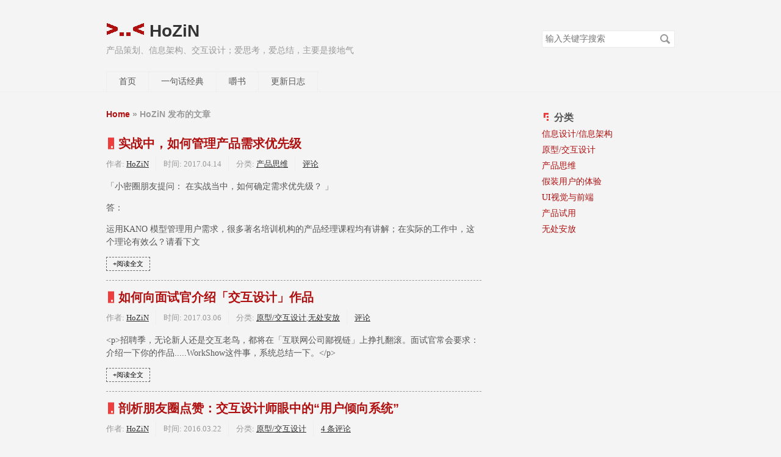

--- FILE ---
content_type: text/html; charset=UTF-8
request_url: http://www.hozin.com/author/1/
body_size: 9909
content:
<!DOCTYPE HTML>
<html class="no-js">
<head>
    <meta charset="UTF-8">
    <meta http-equiv="X-UA-Compatible" content="IE=edge, chrome=1">
    <meta name="renderer" content="webkit">
    <meta name="viewport" content="width=device-width, initial-scale=1, maximum-scale=1">
    <title>HoZiN 发布的文章 | HoZiN | 产品思维_信息架构_交互设计
</title>

    <!-- 使用url函数转换相关路径 -->
    <link rel="stylesheet" href="http://cdn.staticfile.org/normalize/2.1.3/normalize.min.css">
    <link rel="stylesheet" href="http://hozin.com/usr/themes/default/grid.css">
    <link rel="stylesheet" href="http://hozin.com/usr/themes/default/style.css">

    <!--[if lt IE 9]>
    <script src="http://cdn.staticfile.org/html5shiv/r29/html5.min.js"></script>
    <script src="http://cdn.staticfile.org/respond.js/1.3.0/respond.min.js"></script>
    <![endif]-->

    <!-- 通过自有函数输出HTML头部信息 -->
    <meta name="description" content="HoZiN" />
<meta name="keywords" content="HoZiN" />
<meta name="generator" content="Typecho 1.1/17.10.30" />
<meta name="template" content="default" />
<link rel="pingback" href="http://www.hozin.com/action/xmlrpc" />
<link rel="EditURI" type="application/rsd+xml" title="RSD" href="http://www.hozin.com/action/xmlrpc?rsd" />
<link rel="wlwmanifest" type="application/wlwmanifest+xml" href="http://www.hozin.com/action/xmlrpc?wlw" />
<link rel="alternate" type="application/rss+xml" title="HoZiN &raquo; HoZiN &raquo; RSS 2.0" href="http://www.hozin.com/feed/author/1/" />
<link rel="alternate" type="application/rdf+xml" title="HoZiN &raquo; HoZiN &raquo; RSS 1.0" href="http://www.hozin.com/feed/rss/author/1/" />
<link rel="alternate" type="application/atom+xml" title="HoZiN &raquo; HoZiN &raquo; ATOM 1.0" href="http://www.hozin.com/feed/atom/author/1/" />
 

</head>
<body>
<!--[if lt IE 8]>
    <div class="browsehappy" role="dialog">当前网页 <strong>不支持</strong> 你正在使用的浏览器. 为了正常的访问, 请 <a href="http://browsehappy.com/">升级你的浏览器</a>.</div>
<![endif]-->

<header id="header" class="clearfix">
    <div class="container">
        <div class="row">
            <div class="site-name col-mb-12 col-9">
                <a id="logo" href="http://hozin.com/">
                                        <img src="/logo.gif" alt="HoZiN" />
                                        HoZiN                </a>
        	    <p class="description"> 产品策划、信息架构、交互设计；爱思考，爱总结，主要是接地气</p>
            </div>
            <div class="site-search col-3 kit-hidden-tb">
                <form id="search" method="post" action="./" role="search">
                    <label for="s" class="sr-only">搜索关键字</label>
                    <input type="text" name="s" class="text" placeholder="输入关键字搜索" />
                    <button type="submit" class="submit">搜索</button>
                </form>
            </div>
            <div class="col-mb-12">
                <nav id="nav-menu" class="clearfix" role="navigation">
                    <a href="http://hozin.com/">首页</a>
                                                            <a href="http://www.hozin.com/In-A-Word.html" title="一句话经典">一句话经典</a>
                                        <a href="http://www.hozin.com/Chew.html" title="嚼书">嚼书</a>
                                        <a href="http://www.hozin.com/Weblog.html" title="更新日志">更新日志</a>
                                    </nav>
            </div>
        </div><!-- end .row -->
    </div>
</header><!-- end #header -->
<div id="body">
    <div class="container">
        <div class="row">

    
    
    <div class="col-mb-12 col-8" id="main" role="main">
        <h3 class="archive-title">
<a href="http://hozin.com/">Home</a> &raquo;

HoZiN 发布的文章  

</h3>
            	            <article class="post" itemscope itemtype="http://schema.org/BlogPosting">
    			<h2 class="post-title" itemprop="name headline"><a itemtype="url" href="http://www.hozin.com/Point/201704/Requirement-Priority.html">实战中，如何管理产品需求优先级</a></h2>
    			<ul class="post-meta">
    				<li itemprop="author" itemscope itemtype="http://schema.org/Person">作者: <a itemprop="name" href="http://www.hozin.com/author/1/" rel="author">HoZiN</a></li>
    				<li>时间: <time datetime="2017-04-14T13:51:00+08:00" itemprop="datePublished">2017.04.14</time></li>
    				<li>分类: <a href="http://www.hozin.com/category/PM/">产品思维</a></li>
                    <li itemprop="interactionCount"><a href="http://www.hozin.com/Point/201704/Requirement-Priority.html#comments">评论</a></li>
    			</ul>
                <div class="post-content-index" itemprop="articleBody">
        			<p>「小密圈朋友提问： 在实战当中，如何确定需求优先级？ 」</p><p>答：</p><p>运用KANO 模型管理用户需求，很多著名培训机构的产品经理课程均有讲解；在实际的工作中，这个理论有效么？请看下文</p><p class="more"><a href="http://www.hozin.com/Point/201704/Requirement-Priority.html" title="实战中，如何管理产品需求优先级">+阅读全文</a></p>                </div>
    		</article>
    	            <article class="post" itemscope itemtype="http://schema.org/BlogPosting">
    			<h2 class="post-title" itemprop="name headline"><a itemtype="url" href="http://www.hozin.com/Point/201703/WorkShow.html">如何向面试官介绍「交互设计」作品</a></h2>
    			<ul class="post-meta">
    				<li itemprop="author" itemscope itemtype="http://schema.org/Person">作者: <a itemprop="name" href="http://www.hozin.com/author/1/" rel="author">HoZiN</a></li>
    				<li>时间: <time datetime="2017-03-06T16:50:00+08:00" itemprop="datePublished">2017.03.06</time></li>
    				<li>分类: <a href="http://www.hozin.com/category/IxD/">原型/交互设计</a>,<a href="http://www.hozin.com/category/Trash/">无处安放</a></li>
                    <li itemprop="interactionCount"><a href="http://www.hozin.com/Point/201703/WorkShow.html#comments">评论</a></li>
    			</ul>
                <div class="post-content-index" itemprop="articleBody">
        			<p>&lt;p&gt;招聘季，无论新人还是交互老鸟，都将在「互联网公司鄙视链」上挣扎翻滚。面试官常会要求：介绍一下你的作品.....WorkShow这件事，系统总结一下。&lt;/p&gt;</p><p class="more"><a href="http://www.hozin.com/Point/201703/WorkShow.html" title="如何向面试官介绍「交互设计」作品">+阅读全文</a></p>                </div>
    		</article>
    	            <article class="post" itemscope itemtype="http://schema.org/BlogPosting">
    			<h2 class="post-title" itemprop="name headline"><a itemtype="url" href="http://www.hozin.com/Point/201603/Wechat-Moments-Like.html">剖析朋友圈点赞：交互设计师眼中的“用户倾向系统”</a></h2>
    			<ul class="post-meta">
    				<li itemprop="author" itemscope itemtype="http://schema.org/Person">作者: <a itemprop="name" href="http://www.hozin.com/author/1/" rel="author">HoZiN</a></li>
    				<li>时间: <time datetime="2016-03-22T13:56:00+08:00" itemprop="datePublished">2016.03.22</time></li>
    				<li>分类: <a href="http://www.hozin.com/category/IxD/">原型/交互设计</a></li>
                    <li itemprop="interactionCount"><a href="http://www.hozin.com/Point/201603/Wechat-Moments-Like.html#comments">4 条评论</a></li>
    			</ul>
                <div class="post-content-index" itemprop="articleBody">
        			<p>&lt;p&gt;用DAU/MAU说话的年代，“点赞”这种轻量级交互行为，成为增加用户黏性的战术级重武器。从士兵到将军，如果对这些小零碎“如数家珍”，必将在征尘中游刃有余，攻城夺地，扬名立万。&lt;/p&gt;</p><p>&lt;p&gt;点赞、喜欢、关注、收藏、评分……几乎所有的产品都会遇到这些“不起眼的小功能”，姑且可以称为“用户倾向系统”，它们的效果显而易见：&lt;/p&gt;</p><p></p><p class="more"><a href="http://www.hozin.com/Point/201603/Wechat-Moments-Like.html" title="剖析朋友圈点赞：交互设计师眼中的“用户倾向系统”">+阅读全文</a></p>                </div>
    		</article>
    	            <article class="post" itemscope itemtype="http://schema.org/BlogPosting">
    			<h2 class="post-title" itemprop="name headline"><a itemtype="url" href="http://www.hozin.com/Point/201601/CD2PD.html">如何理解产品设计中的概念设计、功能规划？</a></h2>
    			<ul class="post-meta">
    				<li itemprop="author" itemscope itemtype="http://schema.org/Person">作者: <a itemprop="name" href="http://www.hozin.com/author/1/" rel="author">HoZiN</a></li>
    				<li>时间: <time datetime="2016-01-24T21:46:00+08:00" itemprop="datePublished">2016.01.24</time></li>
    				<li>分类: <a href="http://www.hozin.com/category/IA/">信息设计/信息架构</a>,<a href="http://www.hozin.com/category/PM/">产品思维</a></li>
                    <li itemprop="interactionCount"><a href="http://www.hozin.com/Point/201601/CD2PD.html#comments">评论</a></li>
    			</ul>
                <div class="post-content-index" itemprop="articleBody">
        			<p>&lt;p class=&quot;framedashe&quot;&gt;2013年写于知乎，回答好友 @虫子 关于“概念设计”的三点疑问：1.“四步法：搜集、整理、判断、创新”是否贯穿整个产品设计流程；2."概念设计To信息架构"中，确定功能规格是在哪一步？3.《用户体验要素》第二层中，功能规格的颗粒度问题。&lt;p&gt;</p><p class="more"><a href="http://www.hozin.com/Point/201601/CD2PD.html" title="如何理解产品设计中的概念设计、功能规划？">+阅读全文</a></p>                </div>
    		</article>
    	            <article class="post" itemscope itemtype="http://schema.org/BlogPosting">
    			<h2 class="post-title" itemprop="name headline"><a itemtype="url" href="http://www.hozin.com/Point/201601/Html4IA.html">从HTML入手，学习信息架构</a></h2>
    			<ul class="post-meta">
    				<li itemprop="author" itemscope itemtype="http://schema.org/Person">作者: <a itemprop="name" href="http://www.hozin.com/author/1/" rel="author">HoZiN</a></li>
    				<li>时间: <time datetime="2016-01-20T03:42:00+08:00" itemprop="datePublished">2016.01.20</time></li>
    				<li>分类: <a href="http://www.hozin.com/category/IA/">信息设计/信息架构</a></li>
                    <li itemprop="interactionCount"><a href="http://www.hozin.com/Point/201601/Html4IA.html#comments">评论</a></li>
    			</ul>
                <div class="post-content-index" itemprop="articleBody">
        			<p>不理解信息架构，可能永远是交互设计的门外汉！超文本标记语言Hyper Text Markup Language，是一种简单灵活的信息描述，通过学习和使用它，不但能够建立抽象思维和结构化思维，将屏幕交互的本质融会贯通，更能确立与动效/前端工程师的沟通优势，一劳永逸。</p><p class="more"><a href="http://www.hozin.com/Point/201601/Html4IA.html" title="从HTML入手，学习信息架构">+阅读全文</a></p>                </div>
    		</article>
    	            <article class="post" itemscope itemtype="http://schema.org/BlogPosting">
    			<h2 class="post-title" itemprop="name headline"><a itemtype="url" href="http://www.hozin.com/Point/201601/Passport-Design.html">盘点[注册/登录]产品设计路上爬过的坑</a></h2>
    			<ul class="post-meta">
    				<li itemprop="author" itemscope itemtype="http://schema.org/Person">作者: <a itemprop="name" href="http://www.hozin.com/author/1/" rel="author">HoZiN</a></li>
    				<li>时间: <time datetime="2016-01-18T16:05:00+08:00" itemprop="datePublished">2016.01.18</time></li>
    				<li>分类: <a href="http://www.hozin.com/category/PM/">产品思维</a></li>
                    <li itemprop="interactionCount"><a href="http://www.hozin.com/Point/201601/Passport-Design.html#comments">2 条评论</a></li>
    			</ul>
                <div class="post-content-index" itemprop="articleBody">
        			<p>作为最基础的常备功能， 注册/登录往往是产品第一个版本中最容易被忽视的环节，越是看似容易，陷阱越多；介绍相关产品思路的文章很多，讲交互的多，结合运营的少；本文更多的是记录那些坑坑洼洼，希望对大家有帮助。</p><p class="more"><a href="http://www.hozin.com/Point/201601/Passport-Design.html" title="盘点[注册/登录]产品设计路上爬过的坑">+阅读全文</a></p>                </div>
    		</article>
    	            <article class="post" itemscope itemtype="http://schema.org/BlogPosting">
    			<h2 class="post-title" itemprop="name headline"><a itemtype="url" href="http://www.hozin.com/Point/201601/Talk-About-Mind-Map.html">脑图之困，为什么你的思路打不开？</a></h2>
    			<ul class="post-meta">
    				<li itemprop="author" itemscope itemtype="http://schema.org/Person">作者: <a itemprop="name" href="http://www.hozin.com/author/1/" rel="author">HoZiN</a></li>
    				<li>时间: <time datetime="2016-01-16T04:04:00+08:00" itemprop="datePublished">2016.01.16</time></li>
    				<li>分类: <a href="http://www.hozin.com/category/IA/">信息设计/信息架构</a>,<a href="http://www.hozin.com/category/PM/">产品思维</a></li>
                    <li itemprop="interactionCount"><a href="http://www.hozin.com/Point/201601/Talk-About-Mind-Map.html#comments">4 条评论</a></li>
    			</ul>
                <div class="post-content-index" itemprop="articleBody">
        			<p>&lt;p&gt;思维导图，近年非常热门的一类工具，仿佛成了瑞士军刀，切水果、开罐头、拧螺丝……好像还能杀牛砍树？工具，永远是辅助；但，太倚赖某种工具，可能就被固化了某些习惯，成为路上羁绊。&lt;/p&gt;</p><p class="more"><a href="http://www.hozin.com/Point/201601/Talk-About-Mind-Map.html" title="脑图之困，为什么你的思路打不开？">+阅读全文</a></p>                </div>
    		</article>
    	            <article class="post" itemscope itemtype="http://schema.org/BlogPosting">
    			<h2 class="post-title" itemprop="name headline"><a itemtype="url" href="http://www.hozin.com/Point/201601/Reverse-WeChat-Message-List.html">[逆向工程]信息架构推演&lt;微信消息列表&gt;步骤细节+新手扫盲</a></h2>
    			<ul class="post-meta">
    				<li itemprop="author" itemscope itemtype="http://schema.org/Person">作者: <a itemprop="name" href="http://www.hozin.com/author/1/" rel="author">HoZiN</a></li>
    				<li>时间: <time datetime="2016-01-14T11:51:00+08:00" itemprop="datePublished">2016.01.14</time></li>
    				<li>分类: <a href="http://www.hozin.com/category/IA/">信息设计/信息架构</a>,<a href="http://www.hozin.com/category/IxD/">原型/交互设计</a></li>
                    <li itemprop="interactionCount"><a href="http://www.hozin.com/Point/201601/Reverse-WeChat-Message-List.html#comments">3 条评论</a></li>
    			</ul>
                <div class="post-content-index" itemprop="articleBody">
        			<p>&lt;p&gt;无数小伙伴分析过微信的产品、交互设计，然而，这个亿万人使用的社交软件，它的「信息架构」到底是如何的？消息列表，是微信客户端的主界面，今天就来分析一下，管中窥豹！本文富含大量图表，实在是互联网小白和老鸟应该必读的，请不要吝惜流量。&lt;/p&gt;</p><p class="more"><a href="http://www.hozin.com/Point/201601/Reverse-WeChat-Message-List.html" title="[逆向工程]信息架构推演&lt;微信消息列表&gt;步骤细节+新手扫盲">+阅读全文</a></p>                </div>
    		</article>
    	            <article class="post" itemscope itemtype="http://schema.org/BlogPosting">
    			<h2 class="post-title" itemprop="name headline"><a itemtype="url" href="http://www.hozin.com/Point/201601/Understanding-Information.html">不理解「信息」莫再谈「架构」</a></h2>
    			<ul class="post-meta">
    				<li itemprop="author" itemscope itemtype="http://schema.org/Person">作者: <a itemprop="name" href="http://www.hozin.com/author/1/" rel="author">HoZiN</a></li>
    				<li>时间: <time datetime="2016-01-11T23:56:00+08:00" itemprop="datePublished">2016.01.11</time></li>
    				<li>分类: <a href="http://www.hozin.com/category/IA/">信息设计/信息架构</a></li>
                    <li itemprop="interactionCount"><a href="http://www.hozin.com/Point/201601/Understanding-Information.html#comments">2 条评论</a></li>
    			</ul>
                <div class="post-content-index" itemprop="articleBody">
        			<p>&lt;p class=&quot;framedashe&quot;&gt;<strong>我特感奇妙的是事物何以融合一体</br>I just wondered how things were put together</strong><br></br>信息之父  香农Shannon(1916-2001)&lt;/p&gt; </p><p>&lt;p&gt;常有小伙伴，执流程图、栏目规划、界面原型……耳耳，乞曰 「帮我看看这个信息架构吧」；出谋划策之余，万般提醒「信息架构不是这样滴」，收效甚微；如此往复，发现诸君未必是不理解「架构」，只因忽略了「信息」这个本质，遂撰文以饲。&lt;/p&gt;</p><p>&lt;p&gt;关于「信息」的定义，请自行查阅各大百科和香农原版论文，作为一个产品/交互设计师，能理解下面这些就好了，毕竟大家更注重实战。&lt;/p&gt; </p><p class="more"><a href="http://www.hozin.com/Point/201601/Understanding-Information.html" title="不理解「信息」莫再谈「架构」">+阅读全文</a></p>                </div>
    		</article>
    	            <article class="post" itemscope itemtype="http://schema.org/BlogPosting">
    			<h2 class="post-title" itemprop="name headline"><a itemtype="url" href="http://www.hozin.com/Point/201011/The-Heart-Of-Sparrow.html">解剖麻雀之心：微博的信息呈现格式</a></h2>
    			<ul class="post-meta">
    				<li itemprop="author" itemscope itemtype="http://schema.org/Person">作者: <a itemprop="name" href="http://www.hozin.com/author/1/" rel="author">HoZiN</a></li>
    				<li>时间: <time datetime="2010-11-26T18:10:00+08:00" itemprop="datePublished">2010.11.26</time></li>
    				<li>分类: <a href="http://www.hozin.com/category/IA/">信息设计/信息架构</a>,<a href="http://www.hozin.com/category/Sample/">产品试用</a></li>
                    <li itemprop="interactionCount"><a href="http://www.hozin.com/Point/201011/The-Heart-Of-Sparrow.html#comments">评论</a></li>
    			</ul>
                <div class="post-content-index" itemprop="articleBody">
        			<p>&lt;p class=&quot;framedashe&quot;&gt;<strong>都云人言可微，哪怕微言耸听！大小门户齐上阵，且看沙场秋点兵。</strong>--定场诗一首&lt;/p&gt; </p><p>&lt;h2&gt;前言：&lt;span class=&quot;txred&quot;&gt;回到七嘴八舌的原始社会&lt;/span&gt;&lt;/h2&gt;</p><p>&lt;p&gt;所谓&lt;span class=&quot;so-called&quot;&gt;沟通&lt;/span&gt;，就是人们忙着做两件简单事：<strong>听别人说什么</strong>；<strong>自己该说什么</strong>。&lt;/p&gt;<br>&lt;p&gt;有一种沟通，主席台上某个发言人拿着扩音器讲话，身为听众只能在台下窃窃私语，这个叫&lt;span class=&quot;so-called&quot;&gt;门户&lt;/span&gt;；有一种沟通，大家都可以轮流上讲台上拿着扩音器说话，并且邀请台下的观众评论，这个叫&lt;span class=&quot;so-called&quot;&gt;论坛&lt;/span&gt;；有一种沟通，大家都回到自己家说话，张贴标语，然后可以任意的去别人家拜访和聆听，这个叫&lt;span class=&quot;so-called&quot;&gt;日志，也叫Blog&lt;/span&gt;；还有一种沟通，大家围坐在一起，你可以选择收听那些你感兴趣的人，物以类聚，七嘴八舌，这个外国叫<a href="http://www.twitter.com/" rel="external" target="twitter" title="Twitter.com">Twitter</a>，到了中国叫“<strong>微博</strong>”。&lt;/p&gt;</p></br><p class="more"><a href="http://www.hozin.com/Point/201011/The-Heart-Of-Sparrow.html" title="解剖麻雀之心：微博的信息呈现格式">+阅读全文</a></p>                </div>
    		</article>
    	            <article class="post" itemscope itemtype="http://schema.org/BlogPosting">
    			<h2 class="post-title" itemprop="name headline"><a itemtype="url" href="http://www.hozin.com/Point/201010/Unsolved-Problems-Of-42qu-CoM.html">42qu.com的未解决问题</a></h2>
    			<ul class="post-meta">
    				<li itemprop="author" itemscope itemtype="http://schema.org/Person">作者: <a itemprop="name" href="http://www.hozin.com/author/1/" rel="author">HoZiN</a></li>
    				<li>时间: <time datetime="2010-10-25T17:30:00+08:00" itemprop="datePublished">2010.10.25</time></li>
    				<li>分类: <a href="http://www.hozin.com/category/Sample/">产品试用</a></li>
                    <li itemprop="interactionCount"><a href="http://www.hozin.com/Point/201010/Unsolved-Problems-Of-42qu-CoM.html#comments">2 条评论</a></li>
    			</ul>
                <div class="post-content-index" itemprop="articleBody">
        			<p>&lt;p&gt;无意浏览了42qu.com这个站点，总的评价：&lt;span class=&quot;so-called&quot;&gt;<strong>有点意思</strong>&lt;/span&gt;！很轻的应用，用户甚至可以抛却注册环节，直接用Gmail账户访问它。&lt;/p&gt;</p><p class="more"><a href="http://www.hozin.com/Point/201010/Unsolved-Problems-Of-42qu-CoM.html" title="42qu.com的未解决问题">+阅读全文</a></p>                </div>
    		</article>
    	            <article class="post" itemscope itemtype="http://schema.org/BlogPosting">
    			<h2 class="post-title" itemprop="name headline"><a itemtype="url" href="http://www.hozin.com/Point/201010/All-Links-Are-Created-Equal.html">每一个链接生来平等</a></h2>
    			<ul class="post-meta">
    				<li itemprop="author" itemscope itemtype="http://schema.org/Person">作者: <a itemprop="name" href="http://www.hozin.com/author/1/" rel="author">HoZiN</a></li>
    				<li>时间: <time datetime="2010-10-21T22:55:00+08:00" itemprop="datePublished">2010.10.21</time></li>
    				<li>分类: <a href="http://www.hozin.com/category/Trash/">无处安放</a></li>
                    <li itemprop="interactionCount"><a href="http://www.hozin.com/Point/201010/All-Links-Are-Created-Equal.html#comments">评论</a></li>
    			</ul>
                <div class="post-content-index" itemprop="articleBody">
        			<p>&lt;div class=&quot;framedashe&quot;&gt;&lt;p&gt;我梦想有一天，这个国家会站立起来，真正实现其信条的真谛：“我们认为这些真理是不言而喻的；&lt;span class=&quot;txred&quot;&gt;人人生而平等&lt;/span&gt;。”  — 马丁•路德•金&lt;/p&gt;<br>&lt;/div&gt;<br>&lt;p&gt;曾经的万维网是一个&lt;span class=&quot;so-called&quot;&gt;公平世界&lt;/span&gt;，可能那个时代没有电子商务、没有门户网站、没有网络广告，就像没有抹上奶油的蛋糕坯子，&lt;span class=&quot;so-called&quot;&gt;质朴可爱&lt;/span&gt;。&lt;/p&gt;</p></br></br><p class="more"><a href="http://www.hozin.com/Point/201010/All-Links-Are-Created-Equal.html" title="每一个链接生来平等">+阅读全文</a></p>                </div>
    		</article>
    	            <article class="post" itemscope itemtype="http://schema.org/BlogPosting">
    			<h2 class="post-title" itemprop="name headline"><a itemtype="url" href="http://www.hozin.com/Point/201002/A-Website-Cost03.html">建设一个网站的成本（之三）</a></h2>
    			<ul class="post-meta">
    				<li itemprop="author" itemscope itemtype="http://schema.org/Person">作者: <a itemprop="name" href="http://www.hozin.com/author/1/" rel="author">HoZiN</a></li>
    				<li>时间: <time datetime="2010-02-03T01:30:00+08:00" itemprop="datePublished">2010.02.03</time></li>
    				<li>分类: <a href="http://www.hozin.com/category/IA/">信息设计/信息架构</a></li>
                    <li itemprop="interactionCount"><a href="http://www.hozin.com/Point/201002/A-Website-Cost03.html#comments">评论</a></li>
    			</ul>
                <div class="post-content-index" itemprop="articleBody">
        			<p>&lt;p&gt;仅仅有了团队也只是网站建设的开始，无法想象&lt;span class=&quot;so-called&quot;&gt;刀耕火种&lt;/span&gt;式的创意产业如何生存与发展，在讨论人力雇佣成本之余，也必须考虑夹杂在某个网站项目当中的&lt;span class=&quot;so-called&quot;&gt;其他成本因素&lt;/span&gt;。成本核算是传统企业财会工作当中的一项基础工作，对于拥有&lt;span class=&quot;so-called&quot;&gt;大型设备&lt;/span&gt;的工业企业，通常拥有&lt;span class=&quot;so-called&quot;&gt;大规模的厂房和固定资产&lt;/span&gt;，对于创意产业，以传统的&lt;span class=&quot;so-called&quot;&gt;产出率和设备磨损&lt;/span&gt;去衡量经营管理成本是<strong>不科学</strong>的。&lt;/p&gt;</p><p class="more"><a href="http://www.hozin.com/Point/201002/A-Website-Cost03.html" title="建设一个网站的成本（之三）">+阅读全文</a></p>                </div>
    		</article>
    	            <article class="post" itemscope itemtype="http://schema.org/BlogPosting">
    			<h2 class="post-title" itemprop="name headline"><a itemtype="url" href="http://www.hozin.com/Point/201002/A-Website-Cost02.html">建设一个网站的成本（之二）</a></h2>
    			<ul class="post-meta">
    				<li itemprop="author" itemscope itemtype="http://schema.org/Person">作者: <a itemprop="name" href="http://www.hozin.com/author/1/" rel="author">HoZiN</a></li>
    				<li>时间: <time datetime="2010-02-02T01:30:00+08:00" itemprop="datePublished">2010.02.02</time></li>
    				<li>分类: <a href="http://www.hozin.com/category/IA/">信息设计/信息架构</a></li>
                    <li itemprop="interactionCount"><a href="http://www.hozin.com/Point/201002/A-Website-Cost02.html#comments">评论</a></li>
    			</ul>
                <div class="post-content-index" itemprop="articleBody">
        			<p>&lt;p&gt;创意产业的特殊性在于：&lt;span class=&quot;so-called&quot;&gt;其根本价值来自脑力劳动&lt;/span&gt;。看传统行业，要生产汽车必须先有厂房和生产线，然后是技师种配套团队；要采煤首先有矿脉和设备，然后是工人和管理团队；&lt;span class=&quot;so-called&quot;&gt;要做网站首先要有团队，然后才是其他硬件设施&lt;/span&gt;，这就让人力成为了主导网站建设成本的主因。&lt;/p&gt;</p><p class="more"><a href="http://www.hozin.com/Point/201002/A-Website-Cost02.html" title="建设一个网站的成本（之二）">+阅读全文</a></p>                </div>
    		</article>
    	            <article class="post" itemscope itemtype="http://schema.org/BlogPosting">
    			<h2 class="post-title" itemprop="name headline"><a itemtype="url" href="http://www.hozin.com/Point/201001/A-Website-Cost01.html">建设一个网站的成本（之一）</a></h2>
    			<ul class="post-meta">
    				<li itemprop="author" itemscope itemtype="http://schema.org/Person">作者: <a itemprop="name" href="http://www.hozin.com/author/1/" rel="author">HoZiN</a></li>
    				<li>时间: <time datetime="2010-01-31T18:45:00+08:00" itemprop="datePublished">2010.01.31</time></li>
    				<li>分类: <a href="http://www.hozin.com/category/Trash/">无处安放</a></li>
                    <li itemprop="interactionCount"><a href="http://www.hozin.com/Point/201001/A-Website-Cost01.html#comments">评论</a></li>
    			</ul>
                <div class="post-content-index" itemprop="articleBody">
        			<p>&lt;h2&gt;前言&lt;/h2&gt;</p><p>&lt;p&gt;网站建设的门槛很低，而且越来越低，&lt;span class=&quot;so-called&quot;&gt;作坊式经营&lt;/span&gt;是非常普遍的现象。不仅仅是在国内，全球范围内的技术普及让懂得网站建设的人越来越多，客户在建设网站时的预期成本大幅的下滑。同时，近年来网站建设中出现了&lt;span class=&quot;so-called&quot;&gt;两极分化&lt;/span&gt;的趋势，即开始出现了&lt;span class=&quot;so-called&quot;&gt;追求高品质Web应用&lt;/span&gt;的苗头，援引<a href="http://www.webpagefx.com/How-much-should-web-site-cost.html" rel="external" target="webpagefx">WebPageFx</a>的一组数据，自2004年开始，客户对网站的&lt;span class=&quot;so-called&quot;&gt;预期成本区间加大&lt;/span&gt;。&lt;/p&gt;</p><p class="more"><a href="http://www.hozin.com/Point/201001/A-Website-Cost01.html" title="建设一个网站的成本（之一）">+阅读全文</a></p>                </div>
    		</article>
    	            <article class="post" itemscope itemtype="http://schema.org/BlogPosting">
    			<h2 class="post-title" itemprop="name headline"><a itemtype="url" href="http://www.hozin.com/Point/200912/Comment-Persona-On-Website.html">规范用户的评论角色</a></h2>
    			<ul class="post-meta">
    				<li itemprop="author" itemscope itemtype="http://schema.org/Person">作者: <a itemprop="name" href="http://www.hozin.com/author/1/" rel="author">HoZiN</a></li>
    				<li>时间: <time datetime="2009-12-22T22:00:00+08:00" itemprop="datePublished">2009.12.22</time></li>
    				<li>分类: <a href="http://www.hozin.com/category/IxD/">原型/交互设计</a>,<a href="http://www.hozin.com/category/PM/">产品思维</a></li>
                    <li itemprop="interactionCount"><a href="http://www.hozin.com/Point/200912/Comment-Persona-On-Website.html#comments">评论</a></li>
    			</ul>
                <div class="post-content-index" itemprop="articleBody">
        			<p>&lt;p&gt;用户与网站进行交互的过程中，针对某一主题提交评论恐怕是&lt;span class=&quot;so-called&quot;&gt;最精彩的部分&lt;/span&gt;了，所谓“意见领袖”和“口碑”都是由此过程产生，时下流行的“&lt;span class=&quot;so-called&quot;&gt;水军&lt;/span&gt;”、“&lt;span class=&quot;so-called&quot;&gt;网络打手&lt;/span&gt;”、“&lt;span class=&quot;so-called&quot;&gt;信用粉刷匠&lt;/span&gt;”等“<strong>网络灰社会</strong>”也正是假籍用户评论&lt;span class=&quot;so-called&quot;&gt;制造舆论、扰乱视听&lt;/span&gt;，评论管理是网站运营中最棘手的工作之一。&lt;/p&gt;</p><p class="more"><a href="http://www.hozin.com/Point/200912/Comment-Persona-On-Website.html" title="规范用户的评论角色">+阅读全文</a></p>                </div>
    		</article>
    	            <article class="post" itemscope itemtype="http://schema.org/BlogPosting">
    			<h2 class="post-title" itemprop="name headline"><a itemtype="url" href="http://www.hozin.com/Point/200912/Principle-On-BackEnd-Of-Website.html">“后台体验”中若干原则的补充</a></h2>
    			<ul class="post-meta">
    				<li itemprop="author" itemscope itemtype="http://schema.org/Person">作者: <a itemprop="name" href="http://www.hozin.com/author/1/" rel="author">HoZiN</a></li>
    				<li>时间: <time datetime="2009-12-10T03:20:00+08:00" itemprop="datePublished">2009.12.10</time></li>
    				<li>分类: <a href="http://www.hozin.com/category/IxD/">原型/交互设计</a>,<a href="http://www.hozin.com/category/PM/">产品思维</a></li>
                    <li itemprop="interactionCount"><a href="http://www.hozin.com/Point/200912/Principle-On-BackEnd-Of-Website.html#comments">评论</a></li>
    			</ul>
                <div class="post-content-index" itemprop="articleBody">
        			<p>&lt;p&gt;首先，强烈推荐读者猛击《<a href="http://hi.baidu.com/yinhuviva/blog/item/a65a73d97949bf2610df9b55.html" rel="external" target="yinhuviva">网站后台用户体验一个容易被遗忘的策划</a>》一文。&lt;/p&gt;</p><p>&lt;p&gt;同样都是Web页面，为什么要&lt;span class=&quot;so-called&quot;&gt;人为的区分&lt;/span&gt;为“前台”和“后台”呢？有个缘由在其中：那些需要受到特殊安全保护的表单和网站控制中枢，在某些情况下&lt;span class=&quot;so-called&quot;&gt;必须集中的设计和部署&lt;/span&gt;。管理员、内容编辑人员、权限用户……这些内容创造者是一群特殊的用户，需要关照；在“&lt;span class=&quot;so-called&quot;&gt;用户创造内容&lt;/span&gt;”的大趋势下，“前台”和“后台”的概念越来越模糊，可以肯定的是类似<a href="http://www.hozin.com/Point/200908/About-SNS.html" rel="external" target="hozin">SNS</a>这样的软件也会有所谓“后台”；是否硬性的区分“前后台”并不在本文的讨论范畴，只针对“&lt;span class=&quot;so-called&quot;&gt;后台用户&lt;/span&gt;”这一特殊群体提供一些&lt;span class=&quot;so-called&quot;&gt;可行的体验优化原则&lt;/span&gt;。&lt;/p&gt;</p><p class="more"><a href="http://www.hozin.com/Point/200912/Principle-On-BackEnd-Of-Website.html" title="“后台体验”中若干原则的补充">+阅读全文</a></p>                </div>
    		</article>
    	            <article class="post" itemscope itemtype="http://schema.org/BlogPosting">
    			<h2 class="post-title" itemprop="name headline"><a itemtype="url" href="http://www.hozin.com/Point/200911/Etiquette-Of-A-Website.html">一个网站的礼仪</a></h2>
    			<ul class="post-meta">
    				<li itemprop="author" itemscope itemtype="http://schema.org/Person">作者: <a itemprop="name" href="http://www.hozin.com/author/1/" rel="author">HoZiN</a></li>
    				<li>时间: <time datetime="2009-11-25T17:45:00+08:00" itemprop="datePublished">2009.11.25</time></li>
    				<li>分类: <a href="http://www.hozin.com/category/IxD/">原型/交互设计</a>,<a href="http://www.hozin.com/category/PM/">产品思维</a></li>
                    <li itemprop="interactionCount"><a href="http://www.hozin.com/Point/200911/Etiquette-Of-A-Website.html#comments">评论</a></li>
    			</ul>
                <div class="post-content-index" itemprop="articleBody">
        			<p>&lt;p class=&quot;framedashe&quot;&gt;人讲礼仪为先，树讲枝叶为源&lt;/p&gt;</p><p>&lt;p&gt;不知从什么时候开始，“&lt;span class=&quot;so-called&quot;&gt;以用户为中心&lt;/span&gt;”成了网络圈的流行时尚，勇于承认这种理念是先进的，希望不要仅仅成为某些人的口头禅。尊重用户从网站的礼仪开始，一个&lt;span class=&quot;so-called&quot;&gt;有尺度&lt;/span&gt;、&lt;span class=&quot;so-called&quot;&gt;讲道理&lt;/span&gt;、&lt;span class=&quot;so-called&quot;&gt;明是非&lt;/span&gt;、&lt;span class=&quot;so-called&quot;&gt;精内容&lt;/span&gt;的网站是走向成功的第一步，也是“以用户为中心”的前提；谁也不相信衣衫褴褛鼻涕流到下巴的乞丐能为用户提供舒适便捷的服务，那是天方夜谭。网站的礼仪能够&lt;span class=&quot;so-called&quot;&gt;让用户产生信任&lt;/span&gt;，提升&lt;span class=&quot;so-called&quot;&gt;感官愉悦&lt;/span&gt;，并且带来一种依赖和归属。&lt;/p&gt;</p><p class="more"><a href="http://www.hozin.com/Point/200911/Etiquette-Of-A-Website.html" title="一个网站的礼仪">+阅读全文</a></p>                </div>
    		</article>
    	            <article class="post" itemscope itemtype="http://schema.org/BlogPosting">
    			<h2 class="post-title" itemprop="name headline"><a itemtype="url" href="http://www.hozin.com/Point/200911/Domestic-User-Is-So-Kawaii.html">国产用户很可爱</a></h2>
    			<ul class="post-meta">
    				<li itemprop="author" itemscope itemtype="http://schema.org/Person">作者: <a itemprop="name" href="http://www.hozin.com/author/1/" rel="author">HoZiN</a></li>
    				<li>时间: <time datetime="2009-11-14T23:30:00+08:00" itemprop="datePublished">2009.11.14</time></li>
    				<li>分类: <a href="http://www.hozin.com/category/PM/">产品思维</a>,<a href="http://www.hozin.com/category/AntiUser/">假装用户的体验</a></li>
                    <li itemprop="interactionCount"><a href="http://www.hozin.com/Point/200911/Domestic-User-Is-So-Kawaii.html#comments">评论</a></li>
    			</ul>
                <div class="post-content-index" itemprop="articleBody">
        			<p>&lt;p class=&quot;framedashe&quot;&gt;曾经阔气的要复古，正在阔气的要保持现状，未曾阔气的要革新，大抵如此，大抵！————鲁迅&lt;/p&gt;<br>&lt;p&gt;任何商业活动的第一步都是确定用户需求，这是一种共识。用户研究不应该是&lt;span class=&quot;so-called&quot;&gt;一件阳春白雪的事儿&lt;/span&gt;，不是把风景画写在纸上。生活在一个&lt;span class=&quot;so-called&quot;&gt;人口稠密的国家&lt;/span&gt;，且面临着需求不一的各色人等；在关系复杂的社会中，要寻找&lt;span class=&quot;so-called&quot;&gt;目标人群的需求&lt;/span&gt;，尊重用户，不是把用户当作实验室里面任人宰割的&lt;span class=&quot;so-called&quot;&gt;小白鼠&lt;/span&gt;，或者&lt;span class=&quot;so-called&quot;&gt;机器&lt;/span&gt;。观察身边的每个人，也包括自己，那些&lt;span class=&quot;so-called&quot;&gt;懂得生活的人更懂得用户&lt;/span&gt;。 &lt;/p&gt;</p></br><p class="more"><a href="http://www.hozin.com/Point/200911/Domestic-User-Is-So-Kawaii.html" title="国产用户很可爱">+阅读全文</a></p>                </div>
    		</article>
    	            <article class="post" itemscope itemtype="http://schema.org/BlogPosting">
    			<h2 class="post-title" itemprop="name headline"><a itemtype="url" href="http://www.hozin.com/Point/200911/There-Is-No-Medicine-Against-Death.html">网购返利返现的鸦片：是药三分毒</a></h2>
    			<ul class="post-meta">
    				<li itemprop="author" itemscope itemtype="http://schema.org/Person">作者: <a itemprop="name" href="http://www.hozin.com/author/1/" rel="author">HoZiN</a></li>
    				<li>时间: <time datetime="2009-11-10T01:30:00+08:00" itemprop="datePublished">2009.11.10</time></li>
    				<li>分类: <a href="http://www.hozin.com/category/PM/">产品思维</a></li>
                    <li itemprop="interactionCount"><a href="http://www.hozin.com/Point/200911/There-Is-No-Medicine-Against-Death.html#comments">评论</a></li>
    			</ul>
                <div class="post-content-index" itemprop="articleBody">
        			<p>&lt;p class=&quot;framedashe&quot;&gt;阿芙蓉，俗作鸦片，名义未详。以其花色似芙蓉而得此名。久痢，阿芙蓉小豆许，空心温水化下，日一服。忌葱、蒜、浆水。若渴，饮蜜水解之。————李时珍《本草纲目》&lt;/p&gt;</p><p class="more"><a href="http://www.hozin.com/Point/200911/There-Is-No-Medicine-Against-Death.html" title="网购返利返现的鸦片：是药三分毒">+阅读全文</a></p>                </div>
    		</article>
    	        
        <ol class="page-navigator"><li class="current"><a href="http://www.hozin.com/author/1/1/">1</a></li><li><a href="http://www.hozin.com/author/1/2/">2</a></li><li><a href="http://www.hozin.com/author/1/3/">3</a></li><li><a href="http://www.hozin.com/author/1/4/">4</a></li><li class="next"><a href="http://www.hozin.com/author/1/2/">后一页 &raquo;</a></li></ol>    </div><!-- end #main -->

	<div class="col-mb-12 col-offset-1 col-3 kit-hidden-tb" id="secondary" role="complementary">
    
    
        <section class="widget">
		<h3 class="widget-title">分类</h3>
        <ul class="widget-list"><li class="category-level-0 category-parent"><a href="http://www.hozin.com/category/IA/">信息设计/信息架构</a></li><li class="category-level-0 category-parent"><a href="http://www.hozin.com/category/IxD/">原型/交互设计</a></li><li class="category-level-0 category-parent"><a href="http://www.hozin.com/category/PM/">产品思维</a></li><li class="category-level-0 category-parent"><a href="http://www.hozin.com/category/AntiUser/">假装用户的体验</a></li><li class="category-level-0 category-parent"><a href="http://www.hozin.com/category/UI/">UI视觉与前端</a></li><li class="category-level-0 category-parent"><a href="http://www.hozin.com/category/Sample/">产品试用</a></li><li class="category-level-0 category-parent"><a href="http://www.hozin.com/category/Trash/">无处安放</a></li></ul>	</section>
    
    
    
</div><!-- end #sidebar -->
	
        </div><!-- end .row -->
    </div>
</div><!-- end #body -->

<footer id="footer" role="contentinfo">

  <span class="bar"> &copy; 2009- 2026 <a href="http://hozin.com/">HoZiN</a></span><span class="bar"><a href="/Announce.html">版权声明</a></li></span><span class="bar">微信公众号<a href="/hozin2code.jpg" rel="external" target="2code">hozin-com</a></li></span><span class="bar">
    本站由 <a href="http://www.typecho.org" rel="external" target="Typecho">Typecho</a> 强力驱动.</span>
<div class="hid"><script language="javascript" type="text/javascript" src="http://js.users.51.la/3057175.js"></script>

<noscript><a href="http://www.51.la/?3057175" target="_blank"><img alt="&#x6211;&#x8981;&#x5566;&#x514D;&#x8D39;&#x7EDF;&#x8BA1;" src="http://img.users.51.la/3057175.asp" style="border:none" /></a></noscript>
</div>
</footer><!-- end #footer -->

</body>
</html>


--- FILE ---
content_type: text/css
request_url: http://hozin.com/usr/themes/default/style.css
body_size: 2780
content:
body{background-color:#F4F4F4;color:#555;font-family:"Droid Serif",Georgia,"Times New Roman",STHeiti,serif;font-size:87.5%;}
a:link,a:visited{
text-decoration:none;
color:#AF1010;f
}
a:hover{
color:#ED3D3D;}
a:active{
text-decoration:none;
color:#AF1010;
}

pre,code{background:#F3F3F0;font-family:Menlo,Monaco,Consolas,"Lucida Console","Courier New",monospace;font-size:.92857em;}code{padding:2px 4px;color:#B94A48;}pre{padding:0;border:1px solid #ccc;overflow:auto;max-height:400px;}pre code{padding:3px;color:#555;}blockquote{margin:1em 1.5em;padding-left:1.5em;border-left:4px solid #F3F3F0;}h1,h2,h3,h4,h5,h6{font-family:\5FAE\8F6F\96C5\9ED1,\9ED1\4F53,"Trebuchet MS",Arial,sans-serif;}input[type="text"],input[type="email"],input[type="url"],input[type="password"],textarea{padding:5px;border:1px solid #E9E9E9;width:100%;border-radius:2px;-webkit-box-sizing:border-box;-moz-box-sizing:border-box;box-sizing:border-box;}textarea{resize:vertical;}.post-meta a,.widget a,.comment-content a{/*border-bottom:1px solid transparent;*/}.post-meta a:hover,.post-content a:hover,.widget a:hover,.comment-content a:hover{border-bottom-color:transparent;}
.post-content a{text-decoration:underline;}
.post-meta a{color:#333;/*border-bottom:1px solid #333;*/text-decoration:underline;}
.post-meta a:hover{color:#666;}

.browsehappy{padding:8px 0;background:#FBE3E4;color:#8A1F11;text-align:center;}.browsehappy a{color:#8A1F11;text-decoration:underline;font-weight:bold;}#header{padding-top:35px;border-bottom:1px solid #EEE;}#logo{font-weight:bold;color:#333;font-size:2em;font-family:\5FAE\8F6F\96C5\9ED1,\9ED1\4F53,"Trebuchet MS",Arial,sans-serif;}.description{margin:.5em 0 0;color:#999;}#nav-menu{margin:25px 0 0;padding:0;}#nav-menu a{display:block;margin-right:-1px;padding:0 20px;border:1px solid #EEE;border-bottom:none;height:32px;line-height:32px;color:#555;float:left;}#nav-menu a:hover,#nav-menu .current{background:#F6F6F6;}#search{position:relative;margin-top:15px;}#search input{padding-right:30px;}#search button{position:absolute;right:4px;top:2px;border:none;padding:0;width:24px;height:24px;background:transparent url(img/icon-search.png) no-repeat center center;direction:ltr;text-indent:-9999em;}@media(-webkit-min-device-pixel-ratio:2),(min-resolution:192dpi){#search button{background-image:url(img/icon-search@2x.png);-webkit-background-size:24px 24px;-moz-background-size:24px 24px;-o-background-size:24px 24px;background-size:24px 24px;}}.post{padding:0px 0 10px;border-bottom:1px dashed #999;}.post-title{margin:.83em 0;font-size:1.4em;}.post-meta{margin-top:-0.5em;padding:0;color:#999;font-size:.92857em;}.post-meta li{display:inline-block;margin:0 8px 0 0;padding-left:12px;border-left:1px solid #EEE;}.post-meta li:first-child{margin-left:0;padding-left:0;border:none;}.post-content{line-height:1.5;}.post .tags{font-size:75%;border-top:1px dashed #999;padding-top:15px;clear:both;}.post-near{list-style:none;margin:30px 0;padding:0;color:#999;}.post-near li{margin:10px 0;}.archive-title{margin:2em 0 2em;color:#999;font-size:1em;background:transparent;padding-left:0;}.more{text-align:left;}.more a{font-size:75%;color:#000;border:1px dashed #666;;padding:5px 10px 5px 10px;}.protected .text{width:50%;}.page-navigator{list-style:none;margin:25px 0;padding:0;text-align:center;}.page-navigator li{display:inline-block;margin:0 4px;}.page-navigator a{display:inline-block;padding:0 10px;height:30px;line-height:30px;}.page-navigator a:hover{background:#EEE;text-decoration:none;}.page-navigator .current a{color:#555;background:#EEE;}#comments{padding-top:15px;}.comment-list,.comment-list ol{list-style:none;margin:0;padding:0;}.comment-list li{padding:14px;margin-top:10px;border:1px solid #EEE;}.comment-list li.comment-level-odd{background:#F6F6F3;}.comment-list li.comment-level-even{background:#F4F4F4;}.comment-list li.comment-by-author{background:#F4F4F49E8;}.comment-list li .comment-reply{text-align:right;font-size:.92857em;}.comment-meta a{color:#999;font-size:.92857em;}.comment-author{display:block;margin-bottom:3px;color:#555;}.comment-author .avatar{float:left;margin-right:10px;}.comment-author cite{font-weight:bold;font-style:normal;}.comment-list .respond{margin-top:15px;border-top:1px solid #EEE;}.respond .cancel-comment-reply{float:right;margin-top:15px;font-size:.92857em;}#comment-form label{display:block;margin-bottom:.5em;font-weight:bold;}#comment-form .required:after{content:" *";color:#C00;}#secondary{padding-top:15px;word-wrap:break-word;}.widget{margin-bottom:30px;}.widget-list{list-style:none;padding:0;}.widget-list li{margin:5px 0;line-height:1.5;}.widget-list li ul{margin-left:15px;}#footer{padding:3em 0;line-height:1.5;text-align:center;color:#999;}.error-page{margin-top:100px;margin-bottom:100px;}.post-content,.comment-content{line-height:1.5;word-wrap:break-word;}.post-content h2,.comment-content h2{font-size:1.28571em;}.post-content img,.comment-content img,.post-content video,.comment-content video{max-width:100%;}.post-content a img,.comment-content a img{background:#F4F4F4;position:relative;bottom:-4px;}.post-content hr,.comment-content hr{margin:2em auto;width:100px;border:1px solid #E9E9E9;border-width:2px 0 0 0;}.aligncenter,div.aligncenter{display:block;margin-left:auto;margin-right:auto;}.alignleft{float:left;}.alignright{float:right;}img.alignleft{margin:0 15px 0 0;}img.alignright{margin:0 0 0 15px;}@media(max-width:767px){body{font-size:81.25%;}#nav-menu a{float:none;display:inline-block;margin:0 -2px;}}@media(max-width:768px){#header,.post-title,.post-meta{text-align:center;}}@media(min-width:1200px){.container{max-width:952px;}}.hidden{display:none!important;visibility:hidden;}.sr-only{border:0;height:1px;margin:-1px;overflow:hidden;padding:0;position:absolute;width:1px;}.sr-only.focusable:active,.sr-only.focusable:focus{clip:auto;height:auto;margin:0;overflow:visible;position:static;width:auto;}.invisible{visibility:hidden;}


/*background:#F4F4F4;*/
p
{
margin:1em 0 0.5em 0;
}
ul,ol{
margin:0.5em 0 0.5em   0;}
dl dt{
font-weight:bold;
margin:1em 0 0.25em   0;
}
dl dd{
margin:0 0 0 2em;
line-height:1.5em;}
dl dd p{
line-height:1.5em;}
li{
list-style-position:inside;
line-height:2em;}
strong{
color:#000000;}

.drop{
font-size:40px;
font-weight:bold;
color:#ED3D3D;
float:left;
display:inline;
text-transform:capitalize;
margin:0em 0.5em 0 0;
line-height:1em;
}

.hid{
display:none;}
.left{
float:left;
display:block;
margin:0 1em 1em 0;}
.right{
float:right;
display:block;
margin:0 0 1em 1em;}

.imagealt{
font-size:12px;
margin:0 auto;
color:#000000;
font-family:Verdana, Arial, Helvetica, sans-serif;}
.so-called{

background:#D4D4D4;
}
.note{
font-size:12px;
color:#000000;}

img.bar{
background:#D4D4D4;
padding:6px;
border:6px solid #BFBFBF;}
img.left{
float:left;
background:#D4D4D4;
padding:6px;
border:6px solid #BFBFBF;}
table.tb tr th{
background-color:#666666;
font-weight:bold;
color:#FFFFFF;
padding:6px;
text-align:center;
}
table.tb tr td{
padding:3px;
text-align:center;
}
table.tb tr td img{
border:3px solid #999999;}

table.tb tr td p,table.tb tr td ul{
font-size:12px;
text-align:left;
padding:0;
margin:0;
border:0;}
table.tb tr td ul li{padding:0;
margin:0;
border:0;}
/*******/
table.tt tr th{
background-color:#666666;
font-weight:bold;
color:#FFFFFF;
padding:6px;
text-align:center;
}
table.tt tr td{
background-color:#F8B5B1;
padding:3px;
text-align:center;
}
table.tt tr td img{
border:3px solid #999999;}

table.tt tr td p,table.tt tr td ul{
font-size:12px;
text-align:left;}
.txred{
color:#ED3D3D;}
.framedashe{
display:block;
padding:5px 10px;
border:1px dashed #CCCCCC;
font-size:12px;
background-color:#FCE2E2;}
.framelist{
display:block;
padding:5px 10px;
border:1px dashed #CCCCCC;
background-color:#FCE2E2;}
.framelist ul li{
list-style-type:square;}
dl#booklist dd{

clear:both;
margin:0;}
dl#booklist dt{
clear:both;}
.clearline{
clear:both;}
caption{
display:none;}


h1{
/*font-size:20px;*/
line-height:1.75em;
color:#000000;
margin:0.5em 0 0.3em 0;
}
h2{
padding-left:20px;
background-image:url(img/h2.gif);
background-position:left center;
background-repeat:no-repeat;
/*font-size:18px;*/
line-height:1.15em;
/*border-bottom:1px dashed #999999;*/
margin:1.5em 0 0.5em 0;
color:#333333;
}
h3{
padding-left:20px;
background-image:url(img/h3.gif);
background-position:left center;
background-repeat:no-repeat;
/*font-size:16px;*/
line-height:1.25em;
margin:1em 0 0.3em 0;
}
h4{
/*font-size:14px;*/
line-height:2em;
margin:0.5em 0 0.3em 0;
}

.post-content ul{
padding:0;
margin:0;
border:0;}
.post-content-index *{
color:#555;font-size:100%;
line-height:1.5;
background:transparent;
border:0;}

.post-content-index .framedashe,.post-content-index .framelist{
padding:0;
margin:0;
}

.post-content-index h2,.post-content-index h3{
padding-left:0;}

.bar{margin-left:1em;
margin-right:1em;}

.crumbs_patch{
font-size:75%;
border-top:1px dashed #999;
border-bottom:1px dashed #999;
padding:10px 0 10px 0;
margin:10px 0 20px 0;}